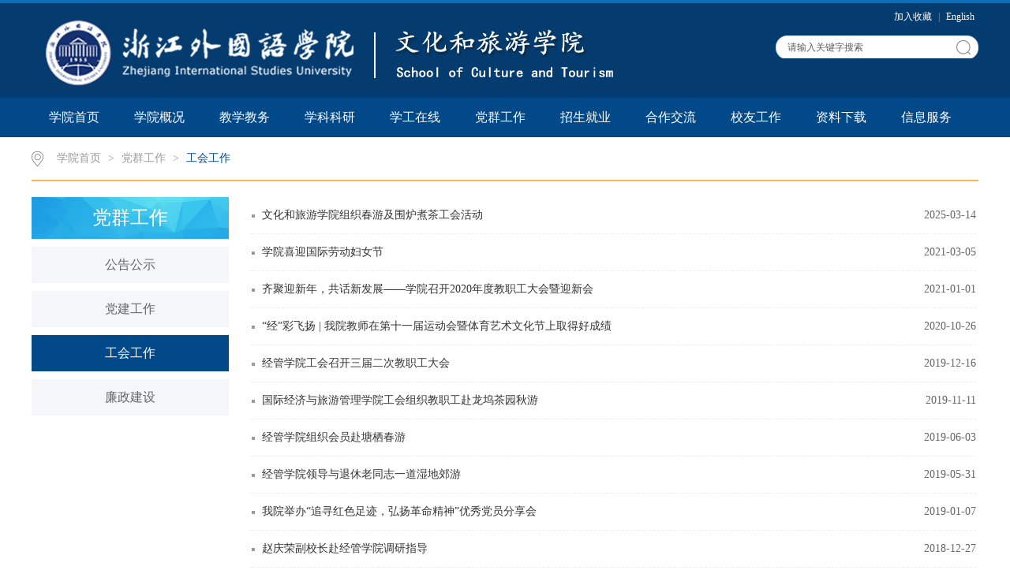

--- FILE ---
content_type: text/html
request_url: https://wlxy.zisu.edu.cn/dqgz1/ghgz.htm
body_size: 6465
content:
<!DOCTYPE html><html><head>


<meta charset="utf-8">
<title>工会工作-浙江外国语学院文化和旅游学院</title><META Name="keywords" Content="浙江外国语学院文化和旅游学院,工会工作" />

<link href="../css/style.css" rel="stylesheet" type="text/css">
<link href="../css/publice.css" rel="stylesheet" type="text/css">




<script type="text/javascript" src="../js/jquery.min.js"></script>
<script type="text/javascript" src="../js/superslide.js"></script>
<script type="text/javascript" src="../js/index.js"></script>
<script type="text/javascript" src="../js/jquery.soChange.js"></script>
<script type="text/javascript">
    $(".mainmenu dl").hide();
</script>
<script type="text/javascript">
  $(function(){
    $(".mainmenu .change").hide();
    $("li.mainmenu").hover(function(){
        $(this).children("dl").stop(true,true);
        $(this).children("dl").slideDown();
    },function(){
        $(this).children("dl").stop(true,true);
        $(this).children("dl").slideUp();
  }) 
   });   
</script>



<!--Announced by Visual SiteBuilder 9-->
<link rel="stylesheet" type="text/css" href="../_sitegray/_sitegray_d.css" />
<script language="javascript" src="../_sitegray/_sitegray.js"></script>
<!-- CustomerNO:77656262657232307b7647565353554603090002 -->
<link rel="stylesheet" type="text/css" href="../list.vsb.css" />
<script type="text/javascript" src="/system/resource/js/counter.js"></script>
<script type="text/javascript">_jsq_(1110,'/list.jsp',-1,1523947507)</script>
</head>
<body>
<!--top s-->    
<div class="topWrap clearfix">
    <div class="topDiv">
        <div class="logo">
            
<!-- 网站logo图片地址请在本组件"内容配置-网站logo"处填写 -->

<a href="../index.htm"><img src="../images/logo_whhly20210819.png"></a>

        </div>
        <div class="topR fr">
            <div class="topR_t fr">
<script language="javascript">
function dosuba189417a()
{
    try{
        var ua = navigator.userAgent.toLowerCase();
        if(ua.indexOf("msie 8")>-1)
        {
            window.external.AddToFavoritesBar(document.location.href,document.title,"");//IE8
        }else if(ua.toLowerCase().indexOf("rv:")>-1)
        {
            window.external.AddToFavoritesBar(document.location.href,document.title,"");//IE11+
        }else{
            if (document.all) 
            {
                window.external.addFavorite(document.location.href, document.title);
            }else if(window.sidebar)
            {
                window.sidebar.addPanel( document.title, document.location.href, "");//firefox
            }
            else
            {
                alert(hotKeysa189417a());
            }
        }

    }
    catch (e){alert("无法自动添加到收藏夹，请使用 Ctrl + d 手动添加");}
}
function hotKeysa189417a() 
{
    var ua = navigator.userAgent.toLowerCase(); 
    var str = "";    
    var isWebkit = (ua.indexOf('webkit') != - 1); 
    var isMac = (ua.indexOf('mac') != - 1);     
    if (ua.indexOf('konqueror') != - 1) 
    {  
        str = 'CTRL + B'; // Konqueror   
    } 
    else if (window.home || isWebkit || isMac) 
    {        
        str = (isMac ? 'Command/Cmd' : 'CTRL') + ' + D'; // Netscape, Safari, iCab, IE5/Mac   
    }
    return ((str) ? '无法自动添加到收藏夹，请使用' + str + '手动添加' : str);
}
function setHomepagea189417a()
{
    var url = document.location.href;
    if (document.all)
    {
        document.body.style.behavior='url(#default#homepage)';
        document.body.setHomePage(url);
    }
    else if (window.sidebar)
    {
        if(window.netscape)
        {
             try{
                  netscape.security.PrivilegeManager.enablePrivilege("UniversalXPConnect");
             }catch (e){
                   alert("该操作被浏览器拒绝，如果想启用该功能，请在地址栏内输入 about:config,然后将项 signed.applets.codebase_principal_support 值该为true");
             }
        }
    var prefs = Components.classes['@mozilla.org/preferences-service;1'].getService(Components. interfaces.nsIPrefBranch);
    prefs.setCharPref('browser.startup.homepage',url);
    }
    else
    {
        alert("浏览器不支持自动设为首页，请手动设置");
    }
}
</script>

            <A onclick="javascript:dosuba189417a();" href="#" style="TEXT-DECORATION: none;">
                加入收藏
            </A>|
            <A href="http://10.50.100.50:9911/english" target="_blank" style="TEXT-DECORATION: none;">
               English
            </A></div>
            <div style="clear: both;"></div>
           <script type="text/javascript">
    function _nl_ys_check(){
        
        var keyword = document.getElementById('showkeycode189418').value;
        if(keyword==null||keyword==""){
            alert("请输入你要检索的内容！");
            return false;
        }
        if(window.toFF==1)
        {
            document.getElementById("lucenenewssearchkey189418").value = Simplized(keyword );
        }else
        {
            document.getElementById("lucenenewssearchkey189418").value = keyword;            
        }
        var  base64 = new Base64();
        document.getElementById("lucenenewssearchkey189418").value = base64.encode(document.getElementById("lucenenewssearchkey189418").value);
        new VsbFormFunc().disableAutoEnable(document.getElementById("showkeycode189418"));
        return true;
    } 
    function submitForm()
    {
        document.getElementById("au2a").submit();
    }
     function test44()
                {
                    var tempStr=document.getElementById('showkeycode189418').value;
                    if(tempStr=="")
                    {
                        document.getElementById('showkeycode189418').value="请输入关键字搜索";
                    }
                }
                
                 function test33()
                {
                    var tempStr=document.getElementById('showkeycode189418').value;
                    if(tempStr=="请输入关键字搜索")
                    {
                        document.getElementById('showkeycode189418').value="";
                    }
                }
</script>
<div class="Search">
<form action="../ssjgy.jsp?wbtreeid=1110" method="post" id="au2a" name="au2a" onsubmit="return _nl_ys_check()">
 <input type="hidden" id="lucenenewssearchkey189418" name="lucenenewssearchkey" value=""><input type="hidden" id="_lucenesearchtype189418" name="_lucenesearchtype" value="1"><input type="hidden" id="searchScope189418" name="searchScope" value="0">
 <input type="text" value="请输入关键字搜索" name="showkeycode" class="search_text" onclick="test33()" onblur="test44()" id="showkeycode189418" />
                <div class="fdj fr"><input type="submit" class="button pngFix" value=""></div>
</form>
</div><script language="javascript" src="/system/resource/js/base64.js"></script><script language="javascript" src="/system/resource/js/formfunc.js"></script>

            <script type="text/javascript">
                function test3()
                {
                    var tempStr=document.getElementById('test2').value;
                    if(tempStr=="请输入关键字搜索")
                    {
                        document.getElementById('test2').value="";
                    }
                }
                function test4()
                {
                    var tempStr=document.getElementById('test2').value;
                    if(tempStr=="")
                    {
                        document.getElementById('test2').value="请输入关键字搜索";
                    }
                }
            </script>   
        </div>
    </div>
</div>
<!--nav-->
<div class="navWrap  clearfix">
    <div class="nav">
    <div class="navWrap  clearfix">
    <div class="nav">
    <ul>
            <li>
            <a class="link" href="../index.htm">学院首页</a>
                              </li>
        <li class="mainmenu">

            <a class="link" href="../xygk1.htm">学院概况</a>
   
            <dl class="chang">
                    <dd><a href="../xygk1/xyjj.htm">学院简介</a>
                                     
                    </dd>
                    <dd><a href="../xygk1/xyld.htm">学院领导</a>
                                     
                    </dd>
                    <dd><a href="../xygk1/jgsz.htm">机构设置</a>
                                     
                    </dd>
                    <dd><a href="../xygk1/xxxz.htm">西溪学者</a>
                                     
                    </dd>
            </dl>
        </li>
        <li class="mainmenu">

            <a class="link" href="../jxjw.htm">教学教务</a>
   
            <dl class="chang">
                    <dd><a href="../jxjw/zysz.htm">专业设置</a>
                                     
                    </dd>
                    <dd><a href="../jxjw/jyjg1.htm">教研教改</a>
                                     
                    </dd>
                    <dd><a href="../jxjw/sjjx1.htm">实践教学</a>
                                     
                    </dd>
                    <dd><a href="../jxjw/syzx.htm">实验中心</a>
                                     
                    </dd>
            </dl>
        </li>
        <li class="mainmenu">

            <a class="link" href="../xkky1.htm">学科科研</a>
   
            <dl class="chang">
                    <dd><a href="../xkky1/xkjs.htm">学科建设</a>
                                     
                    </dd>
                    <dd><a href="../xkky1/kygl.htm">科研管理</a>
                                     
                    </dd>
                    <dd><a href="../xkky1/kycg.htm">科研成果</a>
                                     
                    </dd>
                    <dd><a href="../xkky1/kypt.htm">科研平台</a>
                                     
                    </dd>
            </dl>
        </li>
        <li class="mainmenu">

            <a class="link" href="../xgzx1.htm">学工在线</a>
   
            <dl class="chang">
                    <dd><a href="../xgzx1/xsgl.htm">学生管理</a>
                                     
                    </dd>
                    <dd><a href="../xgzx1/qntj.htm">青年团建</a>
                                     
                    </dd>
                    <dd><a href="../xgzx1/xfwh.htm">学风文化</a>
                                     
                    </dd>
                    <dd><a href="../xgzx1/zywh.htm">专业文化</a>
                                     
                    </dd>
                    <dd><a href="../xgzx1/stwh.htm">社团文化</a>
                                     
                    </dd>
                    <dd><a href="../xgzx1/gywh.htm">公寓文化</a>
                                     
                    </dd>
                    <dd><a href="../xgzx1/wljz.htm">文旅骄子</a>
                                     
                    </dd>
                    <dd><a href="../xgzx1/bjfc.htm">班级风采</a>
                                     
                    </dd>
            </dl>
        </li>
        <li class="mainmenu">

            <a class="link" href="../dqgz1.htm">党群工作</a>
   
            <dl class="chang">
                    <dd><a href="gggs.htm">公告公示</a>
                                     
                    </dd>
                    <dd><a href="djgz.htm">党建工作</a>
                                     
                    </dd>
                    <dd><a href="ghgz.htm">工会工作</a>
                                     
                    </dd>
                    <dd><a href="lzjs.htm">廉政建设</a>
                                     
                    </dd>
            </dl>
        </li>
        <li class="mainmenu">

            <a class="link" href="../zsjy1.htm">招生就业</a>
   
            <dl class="chang">
                    <dd><a href="../zsjy1/xxfb.htm">信息发布</a>
                                     
                    </dd>
                    <dd><a href="../zsjy1/zczd.htm">政策制度</a>
                                     
                    </dd>
                    <dd><a href="../zsjy1/cxcy.htm">创新创业</a>
                                     
                    </dd>
            </dl>
        </li>
        <li class="mainmenu">

            <a class="link" href="../hzjl.htm">合作交流</a>
   
            <dl class="chang">
                    <dd><a href="../hzjl/lxzw.htm">留学浙外</a>
                                     
                    </dd>
                    <dd><a href="../hzjl/wjpq.htm">外教聘请</a>
                                     
                    </dd>
                    <dd><a href="../hzjl/xjjl.htm">校际交流</a>
                                     
                    </dd>
                    <dd><a href="../hzjl/hwxx.htm">海外学习</a>
                                     
                    </dd>
            </dl>
        </li>
        <li class="mainmenu">

            <a class="link" href="../xygz1.htm">校友工作</a>
   
        </li>
        <li class="mainmenu">

            <a class="link" href="../zlxz1.htm">资料下载</a>
   
            <dl class="chang">
                    <dd><a href="../zlxz1/jszl.htm">教师资料</a>
                                     
                    </dd>
                    <dd><a href="../zlxz1/xszl.htm">学生资料</a>
                                     
                    </dd>
            </dl>
        </li>
        <li class="mainmenu">

            <a class="link" href="../xxfw1.htm">信息服务</a>
   
            <dl class="chang">
                    <dd><a href="https://www.zisu.edu.cn/info/1099/6265.htm">学校地图</a>
                                     
                    </dd>
                    <dd><a href="http://www.zisu.edu.cn/index/dzxl.htm">电子校历</a>
                                     
                    </dd>
                    <dd><a href="https://www.zisu.edu.cn/info/1103/6278.htm">校车时刻</a>
                                     
                    </dd>
                    <dd><a href="https://www.zisu.edu.cn/info/1099/6272.htm">作息时间</a>
                                     
                    </dd>
            </dl>
        </li>
     
    </ul>
</div>
</div>
<style>
.mainmenu dl{display:none;}
</style>
</div>
</div>
   

<!--container-->
<!--main--> 
<div class="mainWrap clearfix">
    <div class="main_tit">
        <div class="main_titT main_titTa">
            <img src="../img/bri_icon1.png">        
<a href="../index.htm">学院首页</a>

                >
<a href="../dqgz1.htm">党群工作</a>

                >
<a href="ghgz.htm" class="cur">工会工作</a>

        </div>
    </div>
    <div class="main_con">
        <div class="main_conL">
            <div class="main_conLT">
                <dl>
                    <dt>党群工作</dt>
                    <dd><a href="gggs.htm">公告公示</a></dd>
<dd><a href="djgz.htm">党建工作</a></dd>
<dd><a href="ghgz.htm" class="cur">工会工作</a></dd>
<dd><a href="lzjs.htm">廉政建设</a></dd>

                </dl>
            </div>
        </div>
        <div class="main_conR main_conRa">
            <div class="main_conRCb">
                

<script language="javascript" src="/system/resource/js/dynclicks.js"></script><script language="javascript" src="/system/resource/js/ajax.js"></script><UL>
    
 <li id="line_u7_0"><a href="../info/1110/10073.htm" style="float:left;">文化和旅游学院组织春游及围炉煮茶工会活动</a><span>2025-03-14</span></li>


 <li id="line_u7_1"><a href="../info/1110/6552.htm" style="float:left;">学院喜迎国际劳动妇女节 </a><span>2021-03-05</span></li>


 <li id="line_u7_2"><a href="../info/1110/6494.htm" style="float:left;">齐聚迎新年，共话新发展——学院召开2020年度教职工大会暨迎新会</a><span>2021-01-01</span></li>


 <li id="line_u7_3"><a href="../info/1110/6344.htm" style="float:left;">“经”彩飞扬 | 我院教师在第十一届运动会暨体育艺术文化节上取得好成绩</a><span>2020-10-26</span></li>


 <li id="line_u7_4"><a href="../info/1110/5959.htm" style="float:left;">经管学院工会召开三届二次教职工大会</a><span>2019-12-16</span></li>


 <li id="line_u7_5"><a href="../info/1110/5852.htm" style="float:left;">国际经济与旅游管理学院工会组织教职工赴龙坞茶园秋游</a><span>2019-11-11</span></li>


 <li id="line_u7_6"><a href="../info/1110/5559.htm" style="float:left;">经管学院组织会员赴塘栖春游</a><span>2019-06-03</span></li>


 <li id="line_u7_7"><a href="../info/1110/5548.htm" style="float:left;">经管学院领导与退休老同志一道湿地郊游</a><span>2019-05-31</span></li>


 <li id="line_u7_8"><a href="../info/1110/1889.htm" style="float:left;">我院举办“追寻红色足迹，弘扬革命精神”优秀党员分享会</a><span>2019-01-07</span></li>


 <li id="line_u7_9"><a href="../info/1110/4821.htm" style="float:left;">赵庆荣副校长赴经管学院调研指导</a><span>2018-12-27</span></li>


 <li id="line_u7_10"><a href="../info/1110/1887.htm" style="float:left;">经管师生热议庆祝改革开放40周年大会</a><span>2018-12-18</span></li>


 <li id="line_u7_11"><a href="../info/1110/1886.htm" style="float:left;">经管学院组织教职工会员赴临安秋游</a><span>2018-10-29</span></li>


 <li id="line_u7_12"><a href="../info/1110/1879.htm" style="float:left;">国际商学院党总支赴浦江郑义门参观学习</a><span>2017-12-11</span></li>


 <li id="line_u7_13"><a href="../info/1110/1878.htm" style="float:left;">国际商学院工会组织开展秋游活动</a><span>2017-10-31</span></li>


 <li id="line_u7_14"><a href="../info/1110/1877.htm" style="float:left;">国际商学院工会赴萧山衙前农民运动纪念馆参观学习</a><span>2017-07-03</span></li>


 <li id="line_u7_15"><a href="../info/1110/1876.htm" style="float:left;">国际商学院工会赴富阳开展春游活动</a><span>2017-03-28</span></li>


 <li id="line_u7_16"><a href="../info/1110/1873.htm" style="float:left;">商学院教工党员赴抗战胜利浙江受降纪念馆</a><span>2017-03-28</span></li>


 <li id="line_u7_17"><a href="../info/1110/1872.htm" style="float:left;">学院工会组织会员同志赴安吉余村开展秋游活动</a><span>2016-11-22</span></li>

    </UL>
    <div style="clear:both;"></div>
    <div align="center" style="margin-top:10px"><INPUT TYPE="hidden" NAME="actiontype" VALUE=""><input type="hidden" name="_scode_" value="1768542420679"><input type="hidden" name="urltype" value="tree.TreeTempUrl"><input type="hidden" name="wbtreeid" value="1110"><input type="hidden" name="outFlag" value="false">
<style type="text/css">
.headStyle22at95d016, .headStyle22at95d016 td, .headStyle22at95d016 div {font-size: 12px;font-family:宋体; color: #000000; margin-left: auto; margin-right: auto; line-height:14px;}
.defaultButtonStyle {font-size: 12px;font-family:宋体; height:20px;color: #000000;BORDER: #AFD5F5 1px solid; margin: 0px;padding: 0px; FILTER:progid:DXImageTransform.Microsoft.Gradient(GradientType=0,StartColorStr=#ffffff, EndColorStr=#BDDBF7);  CURSOR: pointer; line-height:14px;background:-webkit-gradient(linear, 0 0, 0 100%, from(#ffffff), to(#BDDBF7));background: -moz-linear-gradient( top,#ffffff,#BDDBF7);background:-ms-linear-gradient(top,#ffffff 0%,#bddbf7 100%);}
.defaultinputStyle {font-size: 12px;font-family:宋体; height:20px; border:1px solid #AFD5F5; line-height:14px;}
.colHeader {font-size: 12px;font-family:宋体; line-height:14px;}
.headStyle22at95d016 a, .pageList .this-page {font-size: 12px;font-family:宋体; display:inline-block; height:14px; padding: 2px 4px; border: solid 1px #AFD5F5; background: #fff; text-decoration: none; MARGIN-RIGHT: 1px;line-height:14px;}
.headStyle22at95d016 a:visited {font-size: 12px;font-family:宋体; color: #000000; text-decoration: none; line-height:14px;}
.headStyle22at95d016 .PrevDisabled {font-size: 12px;font-family:宋体; display:inline-block;height:14px;  margin-right: 3px; padding: 2px 4px; background: #fff;color:#ccc;border: solid 1px #AFD5F5; line-height:14px;}
.headStyle22at95d016 .SelectList {font-size: 12px;font-family:宋体;line-height:14px;}
.headStyle22at95d016 .Prev { font-size: 12px;font-family:宋体; margin-right: 3px; padding: 2px 4px;line-height:14px;}
.headStyle22at95d016 .break {font-size: 12px;font-family:宋体; border: none; text-decoration: none; line-height:14px;}
.headStyle22at95d016 .NextDisabled { font-size: 12px;font-family:宋体;display:inline-block; height:14px; margin-left: 2px; padding: 2px 4px;background: #fff;color:#ccc;border: solid 1px #AFD5F5; line-height:14px;}
.headStyle22at95d016 .Next { font-size: 12px;font-family:宋体; margin-left: 2px; padding: 2px 4px;line-height:14px;}
.headStyle22at95d016 .this-page {font-size: 12px;font-family:宋体;display:inline-block;height:14px;padding: 2px 4px; border: solid 1px #AFD5F5; background: #E1F0FD; font-weight: bold; color:black; MARGIN-RIGHT: 1px;line-height:14px;}
.headStyle22at95d016 a:hover {font-size: 12px;font-family:宋体;color: black; background: #EFF7FE; border-color: #AFD5F5; text-decoration: none;line-height:14px;}
.headStyle22at95d016 a:link {font-size: 12px;font-family:宋体;color: #000000; text-decoration: none;line-height:14px;}
.headStyle22at95d016 a:active { font-size: 12px;font-family:宋体;color: black; text-decoration: none; background: #EFF7FE; line-height:14px;}
</style><script language="javascript" src="/system/resource/js/gotopage.js"></script><script type="text/javascript">function a189408_gopage_fun(){_simple_list_gotopage_fun(1,'a189408GOPAGE',2)}</script><table cellspacing="0" cellpadding="0" border="0"><TR><td colspan="0"><table cellspacing="0" class="headStyle22at95d016" width="100%" cellpadding="1"><tr valign="middle"><TD nowrap align="left" width="1%" id="fanye189408">共18条&nbsp;&nbsp;1/1&nbsp;</td><td nowrap align="left"><div><span class="PrevDisabled">首页</span><span class="PrevDisabled">上页</span><span class="NextDisabled">下页</span><span class="NextDisabled">尾页</span></div></td></tr></table></table></div><script>_showDynClickBatch(['dynclicks_u7_10073','dynclicks_u7_6552','dynclicks_u7_6494','dynclicks_u7_6344','dynclicks_u7_5959','dynclicks_u7_5852','dynclicks_u7_5559','dynclicks_u7_5548','dynclicks_u7_1889','dynclicks_u7_4821','dynclicks_u7_1887','dynclicks_u7_1886','dynclicks_u7_1879','dynclicks_u7_1878','dynclicks_u7_1877','dynclicks_u7_1876','dynclicks_u7_1873','dynclicks_u7_1872'],[10073,6552,6494,6344,5959,5852,5559,5548,1889,4821,1887,1886,1879,1878,1877,1876,1873,1872],"wbnews", 1523947507)</script>
            </div>
    
        </div>
    </div>
</div>

<!--foot-->
<div class="footWrap clearfix">
<div class="footDiv_two">
<div class="foot_two  clearfix">
<div class="qrcode pull-left">
            
                    <div class="pull-left" ;="" style="margin-left: 200px;">
                              
                        <a href="#" title="官方微信" onclick="_addDynClicks(&#34;wbimage&#34;, 1523947507, 48017)" target="_blank">
                            <img src="../images/qrcode.jpg" border="0" width="90" height="90" class="qrcode-weixin">
<span>官方微信</span>
                        </a>                                    
     
      
                    </div>
            </div>
<div class="link2-nav pull-left">
<script language="javascript" src="/system/resource/js/openlink.js"></script> <ul class="clearfix">
   <li><a href="http://www.moe.gov.cn/" target="_blank">教育部</a> </li>
   <li><a href="http://jyt.zj.gov.cn/" target="_blank">浙江省教育厅</a> </li>
   <li><a href="http://www.zisu.edu.cn/" target="_blank">浙江外国语学院</a> </li>
   <li><a href="http://zs.zisu.edu.cn/" target="_blank">校招生网</a> </li>
   <li><a href="http://jy.zisu.edu.cn/" target="_blank">校就业网</a> </li>
   <li><a href="http://www.bfsu.edu.cn/" target="_blank">北京外国语大学</a> </li>
   <li><a href="http://www.shisu.edu.cn/" target="_blank">上海外国语大学</a> </li>

 </ul>

</div>
</div></div>
<div id="copyright">
    <div class="wrap clearfix">
     <!-- 版权内容请在本组件"内容配置-版权"处填写 -->
<p>© 2015 ZISU 浙江外国语学院文化和旅游学院 版权所有
 
 &nbsp; &nbsp;&nbsp;地址：浙江省杭州市留和路299号 | 邮编：310023 | 浙ICP备11019885号

 &nbsp; &nbsp; 联系我们：0571-88218274 | 学院信箱：ibac@zisu.edu.cn</p>
    </div>
</div>
</div>


</body></html>


--- FILE ---
content_type: text/css
request_url: https://wlxy.zisu.edu.cn/css/style.css
body_size: 7929
content:
.topWrap{
 width: 100%;
 margin: 0 auto;
 background: #043c6f;
 height: auto;
 overflow: hidden;
 border-top: 4px solid #0d6db9;
}
.topDiv{
 width: 1200px;
 margin:0 auto;
 height:112px;
}
.logo{
 float: left;
width:800px;
}
.topR{
 width:260px;
 height: 76px;
 padding-top: 8px;
 color: #999999;
}

.topR a{
 color: #ffffff;
 padding: 0 5px;
}
.Search{
 width: 257px;
 height: 38px;
 background:url(../img/top_hunt_bg.png) no-repeat;
 margin-top: 15px;
 *float: right;
 float: right;
}
.fdj{
 float: right;
 height: 18px;
 margin-top: 6px;
 margin-left: 10px;
}
.fdj img{
 margin-right: 5px;
}
.search_text{
 float: left;
 width: 165px;
 margin-top: 2px;
 height: 27px;
    line-height: 27px;
 outline: none;
 font-family: "微软雅黑";
 color: #5c5c5c;
 margin-left: 15px;
}
.button{
 background:url(../img/top_hunt.png) no-repeat;
 width: 18px;
 height: 18px;
 cursor: pointer;
 margin-right: 10px;
 *position:relative;
 *top:-30px;
 outline: none;
}
.submit{
 background:url(../img/top_hunt.png) no-repeat;
 width: 18px;
 height: 18px;
 cursor: pointer;
 margin-right: 10px;
 *position:relative;
 *top:-30px;
 outline: none;
}

.navWrap{
 width: 100%;
 background: #02498a;
 height:50px;
 line-height: 50px;
 margin: 0 auto;
}
.nav{width:1200px;height:50px;margin: 0 auto;*position: relative;*z-index: 100;}
.nav li{float:left;height:50px;line-height:50px;font-size:16px;position:relative;}
.nav li a{color:#FFF;display:block;padding: 0 22px;}
.nav ul li a:hover{display:block;color: #fff;background:#043c6f;}
.nav dl{font-size:14px;background: #043c6f;position:absolute;top:50px;left:0px;z-index: 9999;}
.nav dl.chang{}
.nav dl dd a{color:#fff;height: 38px;line-height: 38px;padding: 0 30px}
.nav dl dd a:hover{color:#fff;background:#0D6DB9;}
.nav .chang dd a:hover .nav_change{ display:block;}

.bannerWrap{
 width: 1200px;
 margin: 0 auto;
 height: auto;
 overflow: hidden;
 *position: relative;
 *z-index: 10;
}




.banner_one{

 position:relative; 
 margin:0 auto; 
 overflow:hidden; 
 z-index:1;
}

.slideBox{ width:100%; overflow:hidden; position:relative;}
.slideBox .hd{ height:4px; overflow:hidden; position:absolute; right:10px; bottom:20px; z-index:1;}
.slideBox .hd ul{ overflow:hidden; zoom:1; float:left;  }
.slideBox .hd ul li{ float:left; margin-right:5px;  width:25px; height:6px;border-radius: 2px;text-align:center; background:#8f8586; cursor:pointer; }
.slideBox .hd ul li.on{ background:#fff;}
.slideBox .bd{ position:relative; height:100%; z-index:0;}
.slideBox .bd li{ zoom:1; vertical-align:middle; }
.slideBox .bd img{ width:100%; display:block;  }
.slideBox .prev{ position:absolute; left:2%; top:50%; margin-top:-25px; float:left;display:block; width:40px; height:74px; background:url(../img/s_banner_l.png)  no-repeat; filter:alpha(opacity=50);opacity:0.5;   }
.slideBox .next{ position:absolute; right:2%; top:50%; margin-top:-25px; float: right; display:block; width:40px; height:74px; background:url(../img/s_banner_r.png) no-repeat; filter:alpha(opacity=50);opacity:0.5;   }
.slideBox .prev:hover,.slideBox .next:hover{ filter:alpha(opacity=100);opacity:1;  }
.slideBox .prevStop{ display:none;  }
.slideBox .nextStop{ display:none;  }


.banner_two{
 width: 1200px;
 margin:10px auto 0;
}
.txt{width:100%; height:42px;line-height: 42px;background: url(../img/m_banbg.png) no-repeat 0px 0px;margin-top: 292px;}
.txt p{color:#fff;font-family:"微软雅黑";position:relative;width: 100%;overflow: hidden;height: 42px;line-height: 42px;text-indent: 50px;}
.txt .p1{font-size:16px;}

.banner_three{
 width: 1200px;
 margin:12px auto 50px ;
}

.changeBox_a1{
 float:left;
 width:1200px;
 height:335px;
 position:relative;
}
.changeBox_a1 .a_bigImg img{
 position:absolute;
 top:0px;
 left:0px;
 display:none;
}
.changeDiv{
 position:absolute;
 top:0px;
 left:2px;
 display:none;
}
.changeDiv h3{
 position:absolute;
 left:0px;
 bottom:0;
 width:1200px;
 height:43px;
 line-height:43px;
 background:#000;
 filter:alpha(opacity=70);
 opacity:0.7;
}
.changeDiv h3 a{
 display:block;
 padding-left:15px;
 color:#fff;
 font-size: 16px;
}

.ul_change_a2{
 position:absolute;
 right:20px;
 bottom:8px;
 padding-left:19px;
 overflow:hidden;
}
.ul_change_a2 li{
 display:-moz-inline-stack;
 display:inline-block;
 *display:inline;
 *zoom:1;
}
.ul_change_a2 span{
 display:-moz-inline-stack;
 display:inline-block;
 *display:inline;
 *zoom:1;
 margin-right:2px;
 background:#a99f97;
 filter:alpha(opacity=85);
 opacity:0.85;
 cursor:hand;
 cursor:pointer;
 width: 12px;
 height: 12px;
 border-radius: 50%;
}
.ul_change_a2 span.on{
 background:#fff;
}


.container{
 width: 1200px;
 margin: 0 auto;
 height: auto;
 overflow: hidden;
}

.content{
 margin-top: 5px;
 width: 1200px;
 float: left;
}
.new_inforBox{
 width: 600px;
}
.dynamic{
 height: 40px;
 line-height: 39px;
 width: 600px;
 border-bottom: 1px solid #d7d7d7;
}
.dynamic h2{
 font-size: 18px;
 color: #464646;
 font-weight: normal;
float: left;
padding: 0 5px;
 border-bottom: 2px solid #2780cb; font-weight:bold;
}
.dynamic span a{
 width: 38px;
 height: 25px;
 
 display: block;
 float: right;
}
.newBox{
 width: 100%;
 margin:12px auto 0;
 height: auto;
 overflow: hidden;
}
.new_pic{
 float: left;
 width: 333px;
}
.slideBox1{ 
 width:333px; 
 height:240px; 
 overflow:hidden; 
 position:relative;
}
.slideBox1 .hd{
 height:15px; 
 overflow:hidden; 
 position:absolute; 
 right:5px; 
 bottom:8px; 
 z-index:1; 
}
.slideBox1 .hd ul{ 
 overflow:hidden; 
 zoom:1; 
 float:left;  
}
.slideBox1 .hd ul li{ 
 float:left; 
 margin-right:2px;
 border-radius: inherit;
 width:20px; 
 height:15px; 
 line-height:14px; 
 text-align:center; 
 background:#6a6a6a;
 color:#fff; 
 cursor:pointer; 
}
.slideBox1 .hd ul li.on{ 
 background: #02498a;
}
.slideBox1 .bd{ 
 position:relative; 
 height:100%; 
 z-index:0;
 height: 240px;  
}
.slideBox1 .bd li{ 
 zoom:1; 
 vertical-align:middle; 
}
.slideBox1 .bd img{ 
 width:333px; 
 height:240px; 
 display:block;  
}
.new_pic h3{
 font-size: 14px;
 color: #999999;
 font-weight: normal;
 text-align: center;
 margin-top: 20px;
}
.new_list{
 width: 550px;
 float: right;
 margin-right: 0;
 margin-top: -10px;
}
.dynamic_list{
 margin-top: 10px;
 width: 364px;
}
.dynamic_list li{
   line-height:31px;
   font-size: 14px;
   float: left;
   color: #5c5c5c;
   width: 364px;
   background: url(../img/xdd.png) no-repeat 0px 14px;
   text-indent: 12px;
padding:8px 0;
}
.dynamic_list li a{
   line-height:30px;
   font-size: 15px;
      color: #333333;
   width: 100%;
}
.dynamic_list li p{
  font-size: 12px;
    color: #999999;
    line-height: 20px;
    height: 20px;
    }
.dynamic_list1{
 margin-top: 10px;
 width: 550px;
}
.dynamic_list1 li{
   line-height:35px;
   font-size: 14px;
   float: left;
   color: #5c5c5c;
   width: 550px;
     text-indent: 12px;
}
.dynamic_list li:hover{

}
.dynamic_list1 li span{
float:right;
}
.dynamic_list li a{
    color: #222222;
    
}
.dynamic_list li:hover a{
    color: #02498a;
}

.dynamic_list li img{
 margin-right: 6px;
}
.dynamic_list li span{
 float: right;
 margin-right: 0;
 color: #666666;
}
.dynamic_list li:hover span{
 color: #02498a;
}
.slideBox2{ width:333px; height:260px; overflow:hidden; position:relative;}
.slideBox2 .hd{height:8px; overflow:hidden; position:absolute; right:15px; bottom:12px; z-index:1; }
.slideBox2 .hd ul{ overflow:hidden; zoom:1; float:left;  }
.slideBox2 .hd ul li{ float:left; margin-right:5px;border-radius:50%;width:8px; height:8px; line-height:8px; text-align:center; background:#989da9; cursor:pointer; }
.slideBox2 .hd ul li.on{ background:#fff;}
.slideBox2 .bd{ position:relative; height:100%; z-index:0;   }
.slideBox2 .bd li{ zoom:1; vertical-align:middle; }
.slideBox2 .bd img{ width:333px; height:260px; display:block;  }
.new_pica p{
 position: relative;
 top: -45px;
 background: rgba(7,4,2,0.39);
 filter: progid:DXImageTransform.Microsoft.gradient(startColorstr='#99000000',endColorstr='#99000000');       
    -ms-filter:"progid:DXImageTransform.Microsoft.gradient(startColorstr='#99000000', endColorstr='#99000000')";      
 cursor:hand;
 cursor:pointer;
 font-size: 14px;
 color: #ffffff;
 line-height: 34px;
 text-indent:10px;
}
.newBoxa{
 margin-top:0px ;
}
#tab2 { width:325px; height:auto; position:relative;}
html > body #tab2 { width:325px;}
#tab2 div { position:absolute; top:58px; left:0; width:312px; height:auto;border: 1px solid #eee;}
#tab2 div { display:none;}
#tab2 .block { display:block;}
#tab2 h3 {text-indent: 0 ;float:left; width:89px; height:42px; line-height:42px;margin-right: 8px; font-size:16px; cursor:pointer; background-color:#c5c5c5; text-align:center; color:#ffffff; font-family:Microsoft YaHei;font-weight:normal;}
#tab2 .up { background: #02498a;color:#fff;}

#tab2 ul { list-style:none; padding:0; height:auto;overflow: hidden; margin-top:0px;}
#tab2 li { margin-right:2px;background: url(../img/xdd.png) no-repeat 5px 15px;line-height: 31px;text-indent:12px;overflow:hidden;}
#tab2 li a { display:inline; font-size:14px; text-decoration:none;color: #222222;}
#tab2 li a span{ display:block; float:right;color: #c3c3c3;}
#tab2 li:hover a span{ display:block; float:right;  color: #02498a;}
#tab2 li:hover{background: url(../img/xdd_h.png) no-repeat 5px 15px;}
a.tab_title:link { color: #5a5a5a; text-decoration:none;}
a.tab_title:visited { color:#5a5a5a; text-decoration:none;}
a.tab_title:hover { color:#5a5a5a; text-decoration:none;}
a.tab_title:active { color:#5a5a5a; text-decoration:none;}
a.tab_menu:link { color:#6464d5; text-decoration:none;}
a.tab_menu:hover { color:#8888e0; text-decoration:underline;}
#tab2  a.gd{font-size: 14px;color: #999999;position: absolute;top: 25px;left: 282px;cursor: pointer;}
#tab2  a.gd:hover{color: #02498a;}

.dynamica{
 background: #02498a;
 border-bottom:none;
 height: 42px;
 line-height: 42px;
}
.dynamica h2{
 color: #fff;
 border-bottom:none;
 text-indent: 8px;
}
.dynamica span a{
 width: 38px;
 height: 25px;
 margin-top: 0px;
 display: block;
 float: right;
}
.dynamica span a img{
 width: 33px;
 height: 5px;
}
.informBoxa{
 margin-top:20px;
}
.los_list{
 margin-top:0px;
}
.los_list li{
 height:40px;
 width: 316px;
}
.los_list li a{
 display: block;
 color: #222222;
 font-size: 14px;
 border-left: 4px solid #ffb64d;
 text-indent: 20px;
 height:40px;
 width: 316px;
 margin-top: 5px;
 line-height:40px;
 background: #f8f8f8;
}
.los_list li a:hover{
 color:  #02498a;
 background: #fcfcfc;
}

.contentb{
 margin-top: 20px;
}
.newBoxd{
 float: left;
 width: 658px;
 height: auto;
 border: 1px solid #EEEEEE;
 border-top: none;
 margin-top: 0;
}
.slideBox7{ width:333px; height:240px; overflow:hidden; position:relative;margin:12px;}
.slideBox7 .hd{height:8px; overflow:hidden; position:absolute; right:5px; bottom:12px; z-index:1; }
.slideBox7 .hd ul{ overflow:hidden; zoom:1; float:left;  }
.slideBox7 .hd ul li{ float:left; margin-right:5px;border-radius:50%;width:8px; height:8px; line-height:8px; text-align:center; background:#989da9; cursor:pointer; }
.slideBox7 .hd ul li.on{ background:#fff;}
.slideBox7 .bd{ position:relative; height:100%; z-index:0;   }
.slideBox7 .bd li{ zoom:1; vertical-align:middle; }
.slideBox7 .bd img{ width:333px; height:240px; display:block;  }
.new_listc{
 margin-top: 0px;
 width: 295px;
 padding: 10px;
 float: right;
 margin-right: 0;
}
.dynamic_listg{
 width: 294px;
}
.dynamic_listg li{
 width: 294px;
}
.new_list h3{
 font-size: 16px;
 color: #02498a;
 margin-top: 10px;
 text-indent: 12px;
}
.new_list h3 a{
 color: #02498a;
}
.new_list p{
 margin-top: 4px;
 font-size: 12px;
 color: #999999;
 text-indent: 2em;
 line-height: 22px;
 padding-bottom: 4px;
 border-bottom: 1px dashed #eeeeee;
}
.new_list p span a{
 color: #02498a;
}
.new_list p span a:hover{
 color: #ffb64d;
}
.newBoxc{
 border: 1px solid #EEEEEE;
 border-top: none;
}

.lect_list ul li{
 width: 316px;
 height: auto;
 overflow: hidden;
 padding: 15px 0;
 border-bottom: 1px dashed #eee;
 cursor: pointer; 
}
.lect_list ul li .lect_l_time{
 float: left;
 width:40px;
}
.lect_list ul li .lect_l_time h2{
 display: block;
 width: 40px;
 height:27px;
 font-size: 16px;
 color: #999999;
 font-weight: normal;
 text-align: center;
 line-height: 27px;
 background: #f8f8f8;
}
.lect_list ul li .lect_l_time span{
 display: block;
 width: 40px;
 height:27px;
 font-size: 16px;
 color: #fff;
 text-align: center;
 line-height: 27px;
 background: #cccccc;
}
.lect_list ul li:hover .lect_l_time span{
 background: #ffb64d;
}
.lect_r{
 float: right;
 margin-right: 0;
 width: 254px;
}
.lect_list ul li .lect_r h2{
 display: block;
 width: 254px;
 font-size: 14px;
 color: #666666;
 font-weight: normal;
 text-align:left;
}
.lect_list ul li:hover .lect_r h2{
 color: #02498a;
}
.lect_list ul li .lect_r span{
 display: block;
 width: 254px;
 font-size: 12px;
 color: #c8c8c8;
 text-align: left;
}
.new_inforBoxa{
 margin-top: 27px;
}
.newBoxe{
 width: 660px;
}
.new_listd{
 width: 660px;
}
.new_listd h3{
 font-size: 18px;
 width: 660px;
}
.dynamic_listh{
 width: 660px;
}
.dynamic_listh li{
 width: 660px;
}


.rec_lb{
 margin-top: 30px;
}
.slideBox3{ 
 width:316px; 
 height:127px; 
 overflow:hidden; 
 position:relative; 
}
.slideBox3 .hd{ 
 height:4px; 
 overflow:hidden; 
 position:absolute; 
 right:41%; 
 bottom:15px; 
 z-index:1; 
}
.slideBox3 .hd ul{ 
 overflow:hidden; 
 zoom:1; 
 float:left;
}
.slideBox3 .hd ul li{ 
 float:left; 
 margin-right:5px;  
 width:4px; 
 height:4px;
 text-align:center; 
 background:#e8b3bb; 
 cursor:pointer; 
}
.slideBox3 .hd ul li.on{ 
 background:#fff;
}
.slideBox3 .bd{ 
 position:relative; 
 height:100%; 
 z-index:0;   
}
.slideBox3 .bd li{ 
 zoom:1; 
 vertical-align:middle; 
}
.slideBox3 .bd img{ 
 width:316px; 
 height:127px; 
 display:block;  
}

.slideBox4{ 
 width:316px; 
 height:127px; 
 overflow:hidden; 
 position:relative; 
}
.slideBox4 .hd{ 
 height:6px; 
 overflow:hidden; 
 position:absolute; 
 right:23%; 
 bottom:12px; 
 z-index:1; 
}
.slideBox4 .hd ul{ 
 overflow:hidden; 
 zoom:1; 
 float:left;  
}
.slideBox4 .hd ul li{ 
 float:left; 
 margin-right:4px;  
 width:30px; 
 height:4px;
 text-align:center;
 border:1px solid #fec169; 
 cursor:pointer; 
}
.slideBox4 .hd ul li.on{ 
 background:#fec169;
}
.slideBox4 .bd{ 
 position:relative; 
 height:100%; 
 z-index:0;   
}
.slideBox4 .bd li{ 
 zoom:1; 
 vertical-align:middle; 
}
.slideBox4 .bd img{ 
 width:316px; 
 height:127px; 
 display:block;  
}

.contentc a img{
 width: 1000px;
 height: 60px;
 margin-top: 15px;
}

.newBoxb{
 width: 610px;
 margin-top:0px;
}
.new_picb p{
 position: relative;
 top: -34px;
 background: rgba(55,55,56,0.5);
 filter: progid:DXImageTransform.Microsoft.gradient(startColorstr='#99000000',endColorstr='#99000000');       
    -ms-filter:"progid:DXImageTransform.Microsoft.gradient(startColorstr='#99000000', endColorstr='#99000000')";      
 cursor:hand;
 cursor:pointer;
 font-size: 16px;
 color: #ffffff;
 line-height: 34px;
 text-indent:10px;
}
.slideBox5{ 
 width:600px; 
 height:350px; 
 overflow:hidden; 
 position:relative;
 margin-top: 16px; 
}
.slideBox5 .hd{ 
 height:14px; 
 overflow:hidden; 
 position:absolute; 
 right:2%; 
 bottom:8px; 
 z-index:1; 
}
.slideBox5 .hd ul{ 
 overflow:hidden; 
 zoom:1; 
 float:left;  
}
.slideBox5 .hd ul li{ 
 float:left; 
 margin-right:4px; 
 width:20px; 
 height:14px;
 text-align:center;
 line-height: 14px;
 background: #494544;
 cursor:pointer;
 border-radius: inherit;
 color: #fff;
 font-size: 12px; 
}
.slideBox5 .hd ul li.on{ 
 background: #02498a;
}
.slideBox5 .bd{ 
 position:relative; 
 height:100%; 
 z-index:0;   
}
.slideBox5 .bd li{ 
 zoom:1; 
 vertical-align:middle; 
}
.slideBox5 .bd img{ 
 width:600px; 
 height:350px; 
 display:block;  
}
.informBox{ width:580px;}
.informBoxb{
 width: 250px;
 height: auto;
 overflow: hidden;
 margin: 16px 0 0 0;
}
.dynamicb{
 width:250px ;
 background: #02498a;
 border-bottom:none;
 height: 44px;
 line-height: 44px;
}
.dynamicb h2{
 color: #fff;
 border-bottom:none;
 text-indent: 10px;
}
.dynamicb span a{
 width: 38px;
 height: 25px;
 margin-top: 0px;
 *margin-top: 10px;
 display: block;
 float: right;
}
.dynamicb span a img{
 width: 33px;
 height: 5px;
}
.guid_list{
 width: 250px;
 height: auto;
 overflow: hidden;
 background: #fbfbfb;
}
.gui_list{
 margin-top: 12px;
}
.gui_list li{
 width: 250px;
 background: #FBFBFB  no-repeat 5px 12px ;
 text-indent: 30px;
 line-height: 32px;
}
.gui_list li:hover{
 width: 250px;
 background:#f1f1f1  no-repeat 5px 12px ;
 text-indent: 30px;
 line-height: 32px;
}
.gui_list li a{
 display: block;
 width: 250px;
 height: 32px;
 font-size: 14px;
 color: #666;
}
.gui_list li a:hover{
 color: #02498a;
}
.new_inforBoxb{
 width: 736px;
 margin-top: 24px;
}
.dynamicd{
 width: 736px;
}
.slideBox6{ width:372px; height:270px; overflow:hidden; position:relative;}
.slideBox6 .hd{height:8px; overflow:hidden; position:absolute; right:5px; bottom:12px; z-index:1; }
.slideBox6 .hd ul{ overflow:hidden; zoom:1; float:left;  }
.slideBox6 .hd ul li{ float:left; margin-right:5px;border-radius:50%;width:8px; height:8px; line-height:8px; text-align:center; background:#989da9; cursor:pointer; }
.slideBox6 .hd ul li.on{ background:#fff;}
.slideBox6 .bd{ position:relative; height:100%; z-index:0;   }
.slideBox6 .bd li{ zoom:1; vertical-align:middle; }
.slideBox6 .bd img{ width:372px; height:270px; display:block;  }
.new_lista{
 width: 350px;
}
.dynamic_lista{
 width: 350px;
}
.dynamic_lista li{
 width: 350px;
}
.dynamicc{
 border-bottom: none;
 height: auto;
 overflow: hidden;
 width: 250px;
 margin-top: 48px;
 position: relative;
}
.dynamicc h2{
 width: 250px;
 color: #515151;
 font-size: 16px;
 border-bottom: none;
 border-left: 4px solid #02498a;
 text-indent: 10px;
}
.informBoxb input{
 margin-top: 12px;
 color: #c8c8c8;
 font-size: 14px;
 height: 34px;
 line-height: 34px;
 border: 1px solid #eeeeee;
 text-indent: 10px;
 width: 193px;
 margin-left: 0;
}
.informBoxb input.h_button{
 width: 54px;
 height: 36px;
 line-height: 36px;
 font-size: 16px;
 color: #FFF;
 text-align: center;
 background: #ffb64d;
 border:none;
 text-indent: 0px;
 position: absolute;
 cursor: pointer;
}
.zp_pic a img{
 width: 250px;
 height: 52px;
 margin:14px  auto 0;
}
.zp_pic a:hover img{
 opacity: 0.8;
}
#tab{width:250px;position:relative;margin:42px auto;}
#tab .tab_menu{width:250px;float:left;position:absolute;z-index:1;}
#tab .tab_menu li{float:left;width:123px;height:38px;line-height:38px;border: 1px solid #eee;border-top:2px solid #E8E8E8;border-bottom:none;cursor:pointer;text-align:center;color: #666;background: #e8e8e8;font-size: 16px;}
#tab .tab_box{width:248px;height:auto;overflow: hidden;clear:both;top:39px;position:relative;border:1px solid #eee;background:#fff;}
#tab .tab_menu .selected{background: #fff;border-top: 2px solid #02498a;color: #02498a;}
.hide{display:none;}
.tab_box div{padding:10px;} 
.tab_box ul li{
 background: url(../img/h_jt.png) no-repeat 2px 12px;
 text-indent: 20px;
 line-height: 31px;
}
.tab_box ul li a{
 font-size: 14px;
 color: #666666;
}
.tab_box ul li a:hover{
 color: #02498a;
}

.contente{
 margin-top:25px;
}
.new_picc{
 width:325px ;
}
.dynamice{
 width:325px ;
}
.dynamice span a {
 margin-top: 0;
}
.picFocus{ 
 margin:14px auto 0;
 width:325px;
 position:relative;  
 overflow:hidden;  
 zoom:1;   
}
.picFocus .hd{ 
 width:100%;
 margin-top: -40px;  
 overflow:hidden;
}
.picFocus .hd ul{ 
 margin-right:-5px;  
 overflow:hidden; 
 zoom:1; 
}
.picFocus .hd ul li{ 
 float:left;  
 text-align:center;  
}
.picFocus .hd ul li img{ 
 width:74px; 
 height:56px; 
 border:2px solid #fff; 
 cursor:pointer; 
 margin-right:4px;
}
.picFocus .hd ul li.on img{ 
 border-color:#ffb64d;  
}
.picFocus .bd li{ 
 vertical-align:middle; 
}
.picFocus .bd img{ 
 width:325px; 
 height:202px; 
 display:block;  
}
.picFocus .bd  p{
 position: relative;
 top: -49px;
 background: rgba(23,11,15,0.5);
 filter: progid:DXImageTransform.Microsoft.gradient(startColorstr='#99000000',endColorstr='#99000000');       
    -ms-filter:"progid:DXImageTransform.Microsoft.gradient(startColorstr='#99000000', endColorstr='#99000000')";      
 cursor:hand;
 cursor:pointer;
 font-size: 14px;
 color: #ffffff;
 line-height: 34px;
 text-indent:10px;
}
.informBoxc{
 width:380px;
 float: left;
 margin-left: 20px;
}
.dynamic_listb{
 width: 325px;
 margin-top: 12px;
}
.dynamic_listf li{
 width: 327px;
 background:url(../img/xdd.png) no-repeat 2px 14px;
}
.dynamic_listf li:hover{
 width: 327px;
 background:url(../img/xdd_h.png) no-repeat 2px 14px;
}
#tab1{width:325px;position:relative;}
#tab1 .tab1_menu{width:60%;float:left;position:absolute;z-index:1;}
#tab1 .tab1_menu li{ float:left; width:89px; height:42px; line-height:42px;margin-right: 8px; font-size:16px; cursor:pointer; background-color:#b8b8b8; text-align:center; color:#ffffff; font-family:Microsoft YaHei;font-weight:normal;}
#tab1 .tab1_box{width:312px;height:auto;clear:both;top:58px;position:relative;border:1px solid #eee;}
#tab1 .tab1_menu .selected1{background-color: #02498a;cursor:pointer;}
.hide1{display:none;}
.tab1_box div{padding-top: 5px;}
.tab1_box ul { list-style:none; padding:0; height:auto;overflow: hidden; margin-top:2px;}
.tab1_box li { margin-left:8px; margin-right:5px;background: url(../img/xdd.png) no-repeat 0px 15px;line-height: 31.5px;text-indent:10px;overflow:hidden;}
.tab1_box li a { display:inline; font-size:14px; text-decoration:none;}
.tab1_box li a span{ display:block; float:right; margin-right:0px; color: #c3c3c3;}
.tab1_box li:hover a span{ display:block; float:right; margin-right:0px; color: #02498a;}
.tab1_box li:hover{background: url(../img/xdd_h.png) no-repeat 0px 15px;}
#tab1  a.gd{font-size: 14px;color: #999999;position: absolute;top: 15px;left: 282px;cursor: pointer;}
#tab1  a.gd:hover{color: #02498a;}
 

.informBoxe{
 float: right;
 margin-right: 0;
 width: 325px;
 height: auto;
 overflow: hidden;
}

.dynamicf h2{
 border-bottom: none;
}
.dynamicf h2 i{
 font-size: 12px;
 color: #999999;
 font-style: normal;
 margin-left: 5px;
}
.sz_pic a img{
 margin-top: 12px;
}
.new_picc p{
 margin-top:15px ;
 font-size: 16px;
 color: #999;
}
.new_picc p span a {
 color: #02498a;
}
.infor_lista{
 width: 378px;
 height: auto;
 overflow: hidden;
 border: 1px solid #eee;
 margin-top:8px ;
}
.dynamic_liste{
 width: 370px;
 margin-top:0px;
}
.dynamic_liste li{
 line-height: 31px;
 background: url(../img/xdd.png) no-repeat 2px 20px;
 text-indent: 15px;
}
.dynamic_liste li:hover{
 background: url(../img/xdd_h.png) no-repeat 2px 20px;
}
.informBoxd{
 height: auto;
 overflow: hidden;
 float: right;
 margin-right: 0;
}
.focu_list{
 width: 325px;
 margin-top: 10px;
 height: auto;
 overflow: hidden;
}
.focu_list ul li{
 width: 325px;
 height: auto;
 overflow: hidden;
 padding: 9px 0;
 border-bottom: 1px dashed #eee;
}
.focu_list ul li .focu_picL{
 float: left;
}
.focu_list ul li .focu_picL img{
 width: 98px;
 height: 71px;
}
.focu_list ul li .focu_picR{
 float: right;
 margin-right: 0;
 width: 216px;
}
.focu_list ul li .focu_picR h3{
 font-size: 14px;
 color: #666666;
 font-weight: normal;
 margin-top: 0;
 text-align: left;
}
.focu_list ul li .focu_picR h3 a{
 color: #666666;
}

.focu_list ul li .focu_picR h3 a:hover{
 color: #02498a;
}
.focu_list ul li .focu_picR p{
 font-size: 12px;
 color: #999999;
 text-indent: 2em;
}
.focu_list ul li .focu_picR p span a:hover{
 color: #ffb64d;
}
.dynamic_listc li{
 background: url(../img/xdd.png) no-repeat 7px 14px ;
 text-indent: 18px;
 width: 325px;
}
.dynamic_listc li:hover{
 background: url(../img/xdd_h.png) no-repeat 7px 14px;
}
.new_listb h3{
 margin-top: 20px;
}
.new_listbpic{
 width: 323px;
 height: auto;
 overflow-x: hidden;
 margin:20px auto 0;
 border-bottom: 1px dashed #eee;
}
.new_listbpicl{
 float: left;
 margin-left: 0px;
 border-bottom:none;
 padding-left: -10px;
}
.new_listbpicr{
 float: right;
 margin-right: 0;
}
.new_listbpicl a p,.new_listbpicr a p{
 text-indent: 0;
 border-bottom:none;
}
.new_listbpicl a img,.new_listbpicr a img{
 width: 152px;
 height: 107px;
}

.contentf{
 width: 1000px;
 margin: 22px auto 0;
 height: auto;
 overflow: hidden;
}
.dynamicg{
 width: 100%;
 margin: 0 auto;
}
.dynamicg h2{
 border-bottom: none;
}
.dynamicg h2 i{
 font-size: 12px;
 color: #999999;
 font-style: normal;
 margin-left: 5px;
}
.col_con{
 width: 100%;
 margin: 12px auto 0;
}
.col_con ul li{
 float: left;
 width: 230px;
 margin-right:25px;
}
.col_con ul li a img{
 width: 230px;
 height:145px;
}
.col_con ul li a:hover img{
 opacity: .8;
}
.col_con ul li a h3{
 font-size:16px;
 color: #666666;
 font-weight: normal;
 margin-top:25px;
}
.col_con ul li a:hover h3{
 color:#02498a;
}
.col_con ul li a p.time{
 margin-top: 15px;
 color: #a9a9a9;
 font-size: 12px;
}
.col_con ul li a p.exp{
 font-size: 14px;
 color: #A9A9A9;
 margin-top: 15px;
 line-height: 27px;
 text-indent: 2em;
}
.col_con ul li.col_r{
 float: right;
 margin-right: 0;
}

.sch_con{
 width: 100%;
 margin: 0px auto;
}
.sch_conL{
 float: left;
 width:325px;
}
.sch_conL a img{
 width: 324px;
 height: 169px;
 margin-top: 12px;
}
.sch_conL a h3{
 margin-top: 18px;
 font-size: 16px;
 color: #02498a;
 font-weight: normal;
}
.sch_conL a:hover img{
 opacity: .8;
}
.sch_conL a:hover h3{
 color: #02498a;
}
.sch_conL p{
 margin-top:16px;
 font-size: 14px;
 color: #a9a9a9;
 line-height: 25px;
}
.sch_conM{
 float: left;
 margin-left:15px;
}
.focu_lista{
 margin-top: 0;
}
.focu_lista ul li{
 padding: 14px 0;
}
.focu_lista ul li p{
 margin-top: 18px;
}
.focu_lista ul li p span a {
 color: #02498a;
}
.sch_conR{
 float: right;
 margin-right: 0;
 width: 322px;
}
.sch_conR ul li{
 padding: 14px 0;
 width: 100%;
 border-bottom: 1px dashed #eee;
}
.sch_conRwz h3{
 font-size: 14px;
 color: #666666;
 font-weight: normal;
}
.sch_conRwz h3 a{
 color: #666666;
}
.sch_conRwz h3 a:hover{
 color: #02498a;
}
.sch_conRwz p{
 font-size: 12px;
 color: #999999;
 margin-top: 18px;
 text-indent: 2em;
}
.sch_conRwz p span a{
 color:#02498a;
}
.sch_conRwz p span a:hover{
 color: #ffb64d;
}
.sch_cona{
 width: 998px;
 margin: 0 auto;
 height: auto;
 overflow: hidden;
 background: #fff;
 border: 1px solid #eee;
 border-top: none;
}
.sch_cona ul li{
 width: 332px;
 float: left;
}
.sch_cona ul li.sch_conaR{
 float: right;
 margin-right:0;
}
.sch_cona ul li .scl_conC{
 width:276px;
 margin: 25px auto 0;
 border-right: 1px solid #eee;
 padding:0px 28px 24px 28px;
}
.sch_cona ul li .scl_conCa{
 margin-top: 0;
 margin-bottom: 24px;
 padding-bottom: 0;
}
.sch_cona ul li .scl_conC a h3{
 width: 100%;
 font-size: 16px;
 color: #02498a;
 font-weight: normal;
 float: left;
 line-height: 28px;
}
.sch_cona ul li .scl_conC a:hover h3{
 color: #02498a;
}
.sch_cona ul li .scl_conC h3 span{
 font-size: 14px;
 color: #b7b7b7;
 float: right;
 margin-right: 0;
}
.sch_cona ul li .scl_conC a img{
 margin-top: 15px;
 width: 276px;
 height:144px ;
}
.sch_cona ul li .scl_conC a:hover img{
 opacity: 0.8;
}
.sch_cona ul li .scl_conC p{
 width: 100%;
 font-size: 14px;
 color: #a9a9a9;
 margin-top: 20px;
 line-height: 28px;
 text-indent: 2em;
}
.sch_conb{
 width: 998px;
 margin: 0 auto;
 height: auto;
 overflow: hidden;
 background: #fff;
 border: 1px solid #EEEEEE;
 border-top: none;
}
.sch_conb ul li{
 float: left;
 width: 182px;
 margin-left: 15px;
 margin-bottom: 15px;
}
.sch_conb ul li a img{
 width: 182px;
 height: 136px;
 margin-top: 15px;
}
.sch_conb ul li a p{
 font-size: 14px;
 color: #666666;
 text-align: center;
 margin-top: 15px;
}
.sch_conb ul li a:hover img{
 opacity: 0.8;
}
.sch_conb ul li a:hover p{
 color: #02498a;
}


.linkWrap{
 width: 1000px;
 margin: 0 auto;
 position: relative;
 z-index: 1;
}
.linkDiv_one{
 margin-top: 15px;
 
 height: auto;
 overflow: hidden;
}
.link_one{
 float: left;
 font-size: 14px;
 color: #999999;
}
.link_one dl{
 float: left;
 line-height: 30px;
}
.link_one dl dt{
 float: left;
 width: 87px;
 height: 30px;
 line-height: 30px;
 text-align: center;
 background: #02498a;
 font-size: 14px;
 color: #ffffff;
 margin-right:18px ;#02498a;
}
.link_one dl dd{
 float: left;
}
.link_one dl dd a{
 padding: 0 12px;
}
.link_onea{
 margin-top: 15px;
}
.linkDiv_two{
 width: 1000px;
 margin:0px auto 0;
 overflow: hidden;
}
.link_tit{
 width: 1000px;
 margin-top: 35px;
 height: 27px;
 border-bottom: 1px solid #eeeeee;
} 
.link_tit h3{
 font-size: 16px;
 color: #515151;
 font-weight: normal;
}
.link_tit h3 i{
 font-size: 12px;
 color: #999999;
 margin-left: 10px;
 font-style: normal;
}
.link_two{
 width: 1000px;
 margin: 22px auto 0;
}
.link_two ul li{
 float: left;
 width: 193px;
 height: 64px;
 margin-right:8px;
} 
.link_two ul li a img{
 width: 193px;
 height: 64px;
}
.link_two ul li a:hover img{
 opacity: 0.8;
}
.linkDiv_three{
 width: 1000px;
 position: relative;
 z-index: 2;
 margin-top: 35px;
}
.link_tita h3{
 font-size: 16px;
 color: #515151;
 width: 96px;
 border-bottom: 2px solid #02498a;
 padding-bottom: 3px;
}
.linkDiv{
 width: 1000px;
 float: left;
 margin-top: 22px;
}
.choice{
    width: 1000px;
    margin-top: 10px;
    height: auto;
    float: left;
}
.select{
 position:relative;
 float:left;
 margin-right: 15px;
}
.select dt{
 height:28px;
 display:inline-block;
 border:1px solid #d2ccc4;
 background: url(../img/link_icon1.png) no-repeat 191px center;
 line-height:28px;
 font-size: 14px;
 cursor:pointer;
 text-indent: 5px;
 width:226px;
 color: #fff;
 white-space:nowrap;
 text-overflow:ellipsis;
 overflow:hidden;
 position:relative;
 z-index:99;
}
.select dd{
 position:absolute;
 left:0;
 top:34px;
 border:1px solid #d2ccc4;
 background:#fff;
 display:none;
 font-size: 14px;
 z-index: 99;
}
.select dd ul{
 width:226px;
 max-height:250px;
 
}
.select dd ul li a{
 line-height:28px;
 display:block;
 padding:0 8px;
    color: #656565;
}
.select dd ul li a:hover{
 background:#f3f3f3;
}


.footWrap{
 width: 100%;
 margin:30px auto 0;
 position: relative;
 z-index: 0;
}
.footDiv_one{
 width: 100%;
 margin:0px auto 0;
 height: 60px;
 line-height:60px;
 color: #FFFFFF;
 font-size: 13px;
 overflow: hidden;
 background: #005eb5;
}
.footDiv_one p{
 width: 800px;
 margin: 0 auto;
}
.footDiv_one p img{
 margin-left: 15px;
}
.footDiv_two{
 width: 100%;
 margin:10px auto 0;
 min-height: 96px;
 color: #FFFFFF;
 font-size: 13px;
 overflow: hidden;
 background: #03315c ;

}
.foot_two{
 width: 1200px;
 margin: 0px auto;
padding:35px 0;
}
.foot_two p{
 line-height: 32px;
 margin-top: 20px;
 width: 390px;
 float: left;
 text-align: left;
}
.foot_two p img{
 margin-left: 15px;
}
.foot_two a img{
 float: right;
 margin-right: 0;
 margin-top: 10px;
}
.footDiv_three{
 width: 100%;
 margin:10px auto 0;
 height: 84px;
 color: #999999;
 font-size: 13px;
 overflow: hidden;
 border-top: 3px solid #224b77; 
}
.foot_three{
 width: 1000px;
 margin: 0 auto;
}
.footDiv_three p{
 width: 390px;
 margin: 0 auto;
 line-height: 32px;
 margin-top: 10px;
}
.footDiv_three p img{
 margin-left: 15px;
}

.banner{
 width: 1000px;
 margin: 0 auto;
 height: auto;
 overflow: hidden;
}
.mainWrap{
 width: 1200px;
 margin:0 auto;
 height: auto;
 overflow: hidden;
}
.main_tit{
 height: 54px;
 line-height: 54px;
 font-size: 14px;
 width: 1200px;
 border-bottom: 2px solid #02498a;
}
.main_titT{
 border-bottom: 2px solid #ffb64d;
 
 color: #999;
}
.main_titT img{
 margin-right: 8px;
}
.main_titT a{
 color: #999999;
 padding: 0 5px;
}
.main_titT a.cur{
 color: #02498a;

}
.main_con{
 width: 100%;
 margin: 20px auto 0;
 height: auto;
 overflow: hidden;
}
.main_conL{
 float: left;
 width: 250px;
 height: auto;
 overflow: hidden;
}
.main_conLT{
 width: 250px;
}
.main_conLT dl dt{
 background: url(../img/bri_lbg.png) no-repeat 0 0;
 width: 250px;
 height: 53px;
 line-height: 53px;
 text-align: center;
 font-size: 24px;
 color: #fff;
}
.main_conLT dl dd{
 width: 250px;
 height: 46px;
 margin-top:10px ;
}
.main_conLT dl dd a{
 display: block;
 width: 250px;
 height: 46px;
 background:#f5f6fa;
 margin-top:10px ;
 font-size: 16px;
 color: #666666;
 text-align: center;
 line-height: 46px;
}
.main_conLT dl dd a:hover{
 background: #02498a;
 color: #fff;
}
.main_conLT dl dd a.cur{
 background: #02498a;
 color: #fff;
}
.dynamiccc{
 margin-top:10px;
}
.main_conR{
 float: right;
 margin-right: 0;
 width: 923px;
 height: auto;
 overflow: hidden;
 border-left: 1px solid #eee;
 padding-left: 12px;
}
.main_conR h2{
 width:738px;
 height: 80px;
 line-height: 80px;
 border-bottom: 1px dashed #eee;
 font-size: 24px;
 color: #666666;
 text-align: center;
}
.main_conRC{
 padding-bottom: 40px;
}
.main_conRC p{
 
 font-size: 14px;
 color: #222222;
 line-height: 32px;
 text-indent: 2em;
 margin-top: 20px;
 word-break:break-all;
 text-align:left;
    text-align:justify;
    text-justify:inter-ideograph;
}
.main_conRC img{
 width: 686px;
 margin: 15px 0 0 12px;
}


.main_conRa{
 border-left: none;
}
.main_conRCa{
 width: 100%;
 margin: 0 auto;
 border-left: none;
}
.main_conRCa ul li{
 width: 100%;
 height: auto;
 overflow: hidden;
 padding: 16px 0;
 background: #f8f9fb;
 margin-bottom: 10px;
 cursor: pointer;
 
}
.main_conRCa ul li:hover{
 background: #f8f9f3;
}
.main_conRCa ul li .main_rpicL{
 float:left ;
 margin-left: 10px;
}
.main_conRCa ul li .main_rpicL img{
 width: 148px;
 height: 107px;
}
.main_conRCa ul li .main_rpicR{
 float:right ;
 margin-right:0;
 width: 550px;
}
.main_conRCa ul li .main_rpicR h3{
 font-size: 16px;
 color: #333;
 font-weight: normal;
}
.main_conRCa ul li .main_rpicR p{
 font-size: 14px;
 color: #666666;
 line-height: 24px;
 text-indent: 2em;
 margin-top:8px;
}
.main_conRCa ul li .main_rpicR p img{
 width: 14px;
 height: 14px;
}
.main_conRCa ul li .main_rpicR p span a{
 color: #02498a;
}
.main_conRCa ul li .main_rpicR p span a:hover{
 color: #ffb64d;
}
.main_conRCa ul li .main_rpicR p.time{
 text-indent: 0;
 color: #ffb64d;
}
.main_conRCa ul li .main_rpicR p.time img{
 margin-right: 10px;
 margin-top: -2px;
}
.page{
 width: 540px;
 height:40px;
 margin: 58px auto 0;
 font-size: 15px;
}
.page a {
 display: inline-block;
 padding:5px 13px;
 border: 1px solid #eeeeee;
 margin-left: -5px;
 color: #666666;
}
.page a.page_l{
 margin-right: 8px;
 padding:5px 14px;
}
.page a.page_r{
 margin-left: 8px;
 margin-right: 15px;
 padding:5px 14px;
} 
.page a.page_l img ,.page a.page_r img{
 margin-top: -3px;
}
.page a.page_five{
 margin-right:6px;
} 
.page input{
 width: 54px;
 height: 31px;
 line-height: 31px;
 border: 1px solid #eee;
 margin-left: 5px;
 margin-right: 10px;
 cursor: pointer;
 text-indent: 5px;
 padding-top: 2px;
 position: relative;
 
}
.page a:hover{
 background: #88929a;
 border: 1px solid #88929a;
 color: #FFF;
}
.page a.cur{
 background: #88929a;
 border: 1px solid #88929a;
 color: #FFF;
}



.main_conRCb ul li{
 width:920px ;
 font-size: 14px;
 color: #666666;
 height: 46px;
 line-height: 46px;
 border-bottom: 1px dashed #eee;
 background: url(../img/xdd.png) no-repeat 2px 22px;
 text-indent: 15px;
 cursor: pointer;
}
.main_conRCb ul li:hover{
 background:#fcfcfc url(../img/xdd_h.png) no-repeat 2px 22px;
}
.main_conRCb ul li span {
 float: right;
 margin-right: 0;
}
.main_conRCb ul li span a {
 color: #999999;
}

.main_cons{
 width: 1198px;
 margin: 0 auto;
 height: auto;
 overflow: hidden;
 border: 1px solid #eee;
 border-top: none;
}
.main_cons ul li{
 width: 1198px;
 height: auto;
 cursor: pointer;
}
.main_cons ul li:hover{
 background: #fcfcfc;
}
.main_cons ul li .main_conC{
 padding:15px 10px;
 width: 1158px;
 margin-left: 10px;
 border-bottom: 1px dashed #eee;
}
.main_cons ul li .main_conC h3{
 font-size: 16px;
 color: #333;
 font-weight: normal;
}
.main_cons ul li .main_conC p{
 font-size: 14px;
 color: #666666;
 line-height: 24px;
 text-indent: 2em;
 margin-top:8px;
}
.main_cons ul li .main_conC p img{
 width: 14px;
 height: 14px;
}
.main_cons ul li .main_conC p span a{
 color: #02498a;
}
.main_cons ul li .main_conC p span a:hover{
 color: #ffb64d;
}
.main_cons ul li .main_conC p.time{
 text-indent: 0;
 color: #999999;
}
.main_cons ul li .main_conC p.time img{
 margin-right: 10px;
 margin-top: -2px;
}

.main_content{
 width: 1198px;
 margin: 0 auto;
 height: auto;
 overflow: hidden;
 background: #fff;
 border-top: none;
}
.main_contit{
 width: 870px;
 margin: 0 auto;
 height: auto;
 overflow: hidden;
 border-bottom: 1px dashed #eee;
}
.main_contit h2{
 width: 870px;
 text-align: center;
 line-height: 28px;
 font-size:24px;
 color: #000000;
 font-weight: normal;
 margin-top: 46px;
}
.main_contit h3{
 width: 870px;
 text-align: center;
 line-height: 28px;
 font-size:17px;
 color: #000000;
 font-weight: normal;
 margin-top: 12px;
}

.main_contit p{
 width: 870px;
 text-align: center;
 font-size: 14px;
 color: #999999;
 margin: 34px 0  10px 0;
}
.main_conDiv{
 width: 870px;
 margin: 44px auto 0;
}
.main_conDiv img{
 margin-left: 5px;
 margin-bottom: 5px;
}
.main_wz{
 width: 870px;
 margin: 0 auto;
}
.main_wz ul li{
 font-size: 14px;
 color: #666666;
 line-height: 30px;
}
.main_reporter{
 margin-top: 45px;
}
.main_reporter dl dt{
 font-size: 14px;
 color: #02498a;
}
.main_reporter dl dd{
 font-size: 14px;
 color: #222222;
 line-height: 30px;
 word-break:break-all;
 text-align:left;
    text-align:justify;
    text-justify:inter-ideograph;
}
.main_reporter dl dd.pour{
 margin-top: 48px;
}
.main_art{
 width: 800px;
 margin: 72px 0;
 background: #fbfbfb;
 height: auto;
 overflow: hidden;
}
.main_art ul li{
 font-size:14px;
 line-height: 33px;
 margin-left:15px ;
}
.main_art ul li label{
 color: #666666;
}
.main_art ul li a{
 color: #999;
}
.main_art ul li a:hover{
 color: #02498a;
}
.xiaonews5 .con{padding-bottom:15px;}
.xiaonews4 dynamic_list{}
.xiaonews4 .tit h3{border-bottom:2px solid #02498a;padding-bottom:10px;}
.xiaonews4 .tit span{color:##464646;}
.xiaonews4 .con{padding-bottom:15px;}
.picMarquee-left1{ overflow:hidden; position:relative;}
.picMarquee-left1 .bd ul{ overflow:hidden; zoom:1;}
.picMarquee-left1 .bd ul li{float:left; _display:inline; overflow:hidden; text-align:center; width:auto !important;}
.picMarquee-left1 .bd ul li a{display:block;margin-right:20px;width:167px;}
.picMarquee-left1 .bd ul li img{width:159px;height:120px; display:block;padding:3px;background:#fff;
    border:1px solid #ccc;
}
.picMarquee-left1 .bd ul li p{padding:5px 0;}
.tit h3 a{float:right;font-size:12px;color:#999;}
.tit{padding:10px 0;}
.tit h3{font-size:18px;}
.con h3{font-size:16px;}
.tit h3 a{float:right;font-size:12px;color:#999;}
.sidebar .tit h3 a{margin-top:0;margin-right:10px;}
.sidebar .slideTxtBox1 .hd .more{margin-top:0;margin-right:10px;}
.defaultInputStyle{border:1px solid #afd5f5;}
.picList{ }
.picList li{ }
#vsb_content_2 p{ font-size:14px; line-height:32px!important; text-indent:2em;}
.v_news_content p{ font-size:14px; line-height:32px!important; text-indent:2em;}
#vsb_content_2 table{  border-top:none; border-left:none; margin:0 auto;  border-right:1px solid #000!important; border-bottom:1px solid #000important;}
.v_news_content  table{ border-top:none; border-left:none; margin:0 auto; border-right:1px solid #000!important; border-bottom:1px solid #000!important; }
#vsb_content_2 table td{ border-left:1px solid #000; border-top:1px solid #000;  }
#vsb_content_2 table tr{ border-right:1px solid #000; border-bottom:1px solid #000;  }
.v_news_content  table td{ border-left:1px solid #000; border-top:1px solid #000;  }
.v_news_content  table tr{ border-right:1px solid #000; border-bottom:1px solid #000;  }
#vsb_content_2 table p{  text-indent:0!important; text-align:center;}
.v_news_content table p{  text-indent:0!important; text-align:center;}
.vsbcontent_img{ text-align:center;}
.vsbcontent_img img{ max-width:600px!important; height:auto!important;}
.news-top {  border-bottom: 1px #dfdfdf dotted; padding-bottom: 10px; margin-top:20px;}
.news-top-detail { float: left;  width: 500px;}
.news-top-detail h2 {
    height: 16px;
    line-height: 16px;
    margin-bottom: 8px;
    font-size: 16px;
}
.news-top-detail p {
    font-size: 12px;
    color: #999999;
    line-height: 20px;
    overflow: hidden;
}
.news-top-detail p a {
    color: #bf0000;
}
.news-top .date {
    float: right;
    height: 84px;
    width: 72px;
    text-align: center;
    background: #e6e6e6;
}
.news-top .date .font1 {
    font-size: 18px;
    font-weight: bold;
    color: #333333;
    border-bottom: 1px #cccccc dotted;
    height: 31px;
    line-height: 32px;
}
.news-top .date .font2 {
    font-size: 14px;
    color: #333333;
    line-height: 22px;
}
.news-top .date .font3 {
    font-size: 14px;
    color: #fff;
    background: #bf0000;
    height: 30px;
    line-height: 30px;
}
.dynamic_list1 li em {
    background: #e6e6e6;
    text-align: center;
    padding: 3px 6px;
    font-size: 12px;
    margin-right: 10px;
    font-style: normal;
}
.dynamic_list1 li:nth-child(1) em, .dynamic_list1 li:nth-child(2) em, .dynamic_list1 li:nth-child(3) em {
    background: #bf0000;
    color: #ffffff;
}
.dynamic_list1 li:nth-child(4) em, .dynamic_list1 li:nth-child(5) em, .dynamic_list1 li:nth-child(6) em {
    background: #02498a;
    color: #ffffff;
}
.news-wrap {
    width: 875px;
}
.pull-right {
    float: right !important;
}

.pull-left {
    float: left !important;
}
#news-detail .news-side {
    width: 305px;
}
.side-box {
    background: #ffffff;
    padding: 5px 15px 0px 15px;
    margin-bottom: 15px;
}

.side-box .title {

    height: 39px;
    border-bottom: 1px solid #bf0000;
    line-height: 39px;
}

.side-box .title h3 {
    float: left;
    font-weight: normal;
    font-size: 18px;
}

.side-box .title h3 span {
    color: #bf0000;
}

.side-box .title .more {
    float: right;
    font-size: 14px;
    color: #333;
}
.side-box .news-list {
    padding: 10px 0;
}
.side-box .news-list li {
    margin-bottom: 10px;
}
.side-box .news-list li a {
    display: block;
    font-size: 14px;
    padding-left: 15px;
    line-height: 26px;
    height: 26px;
    background: url("../img/dot_r_3px.png") no-repeat left center;
    text-overflow: ellipsis;
    white-space: nowrap;
    overflow: hidden;

}
.news-side {
    width: 305px;
}
.side-box .news-list li span {
    font-size: 12px;
    color: #999999;
    font-style: italic;
    padding-left: 15px;
}
.wrap {
    width: 1200px;
    margin: 0 auto;
text-align:center;
}
#copyright p{
    padding: 5px 0;
    line-height: 25px;
    font-size: 12px;
    text-align: center;
}
#copyright p span{
    padding: 0 3px;
}
.link2-nav {
    width: 700px;
    padding-left: 85px;
margin-top:10px;
}
 .link2-nav li {
    display: inline-block;
    float: left;
    position: relative;
    vertical-align: bottom;
}
 .link2-nav li a {
    display: block;
    text-align: center;
    position: relative;
    z-index: 100;
    padding: 5px 10px;
    font-size: 13px;
    line-height: 25px;
color:#ffffff;
}
 .qrcode .qrcode-weixin {
    margin-right: 20px;
}
 .qrcode span {
    display: block;
    font-size: 14px;
    width: 90px;
    text-align: center;
    line-height: 26px;
color:#fff;
}

--- FILE ---
content_type: text/css
request_url: https://wlxy.zisu.edu.cn/list.vsb.css
body_size: 168
content:
.mainmenu dl,.mainmenu dd,.nav dl dd a{width:100%;}
.nav dl dd a{text-align:center; padding:0;}
.defaultButtonStyle{vertical-align:top;}
.defaultInputStyle{vertical-align:top;border:solid 1px #AFD5F5;height:18px;}


--- FILE ---
content_type: application/javascript
request_url: https://wlxy.zisu.edu.cn/js/index.js
body_size: 419
content:
$(function(){

jQuery(".slideBox1").slide({mainCell:".bd ul",autoPlay:true});

jQuery(".slideBox2").slide({mainCell:".bd ul",autoPlay:true});

jQuery(".slideBox3").slide({mainCell:".bd ul",autoPlay:true});

jQuery(".slideBox4").slide({mainCell:".bd ul",autoPlay:true});

jQuery(".slideBox5").slide({mainCell:".bd ul",autoPlay:true});

jQuery(".slideBox6").slide({mainCell:".bd ul",autoPlay:true});

jQuery(".picFocus").slide({ mainCell:".bd ul",effect:"left",autoPlay:true });

jQuery(".slideBox7").slide({mainCell:".bd ul",autoPlay:true});

$(document).ready(function(){
	var $tab_li = $('#tab ul li');
	$tab_li.click(function(){
		$(this).addClass('selected').siblings().removeClass('selected');
		var index = $tab_li.index(this);
		$('div.tab_box > div').eq(index).show().siblings().hide();
	});	
});
/*点击切换*/
$(document).ready(function(){
	var $tab_li = $('#tab1 ul li');
	$tab_li.click(function(){
		$(this).addClass('selected1').siblings().removeClass('selected1');
		var index = $tab_li.index(this);
		$('div.tab1_box > div').eq(index).show().siblings().hide();
	});	
});

	
});

function doJump(obj)
{
    if(obj == "-1"||obj=="")
    {
        return false;
    }
    else
    {
        window.open(obj.value);	
    }
}


--- FILE ---
content_type: application/javascript
request_url: https://wlxy.zisu.edu.cn/system/resource/js/gotopage.js
body_size: 741
content:
function _simple_list_gotopage_fun(totle_page, topage_input_obj, pub_mode) {
	if (!window) {
		return;
	}
	var _totle_num = totle_page;
	var _cur_site_pub_mode = pub_mode;
	if (_cur_site_pub_mode == 2) {
		if (window.totalPages) {
			_totle_num = window.totalPages;
		}
	}
	var _topage_input_value = document.getElementById(topage_input_obj).value;
	var _win_location_url = window.location.href;
	var _topage_num = parseInt(_topage_input_value);
	if (isNaN(_topage_num)) {
		_topage_num = 1;
	} else {
		if (_topage_num > _totle_num) {
			_topage_num = _totle_num;
		} else if (_topage_num <= 0) {
			_topage_num = 1;
		}
		if (_cur_site_pub_mode == 2) {
			if (_topage_num != 1 && _topage_num != _totle_num) {
				_topage_num = _totle_num - _topage_num + 1;
			}
		}
	}
	if (_cur_site_pub_mode == 1) {
		if (_win_location_url != null && _win_location_url != undefined
				&& _win_location_url.indexOf(".jsp") > 0) {
			if (_win_location_url.indexOf("totalpage=") > 0
					&& _win_location_url.indexOf("PAGENUM=") > 0) {
				var _pagenum_index = _win_location_url.indexOf("PAGENUM=") + 8;
				var _first_part_url = _win_location_url.substr(0,
						_pagenum_index);
				var _second_part_url = _win_location_url.substr(_pagenum_index,
						_win_location_url.length);
				var _first_andchar_index = _second_part_url.indexOf("&");
				_second_part_url = _second_part_url.substr(
						_first_andchar_index, _second_part_url.length);
				var _new_win_url = _first_part_url + _topage_num
						+ _second_part_url;
				window.location = _new_win_url;
			} else {
				var _first_part_url = "";
				var _second_part_url = "";
				if (_win_location_url.indexOf("?") > 0) {
					_first_part_url = _win_location_url.substring(0,
							_win_location_url.indexOf("?") + 1);
					_second_part_url = _win_location_url.substring(
							_win_location_url.indexOf("?") + 1,
							_win_location_url.length);
					var _new_win_url = _first_part_url + "totalpage="
							+ _totle_num + "&PAGENUM=" + _topage_num + "&"
							+ _second_part_url;
					window.location = _new_win_url;
				}
			}
		}
	}
	if (_cur_site_pub_mode == 2) {
		if (_win_location_url != null && _win_location_url != undefined
				&& _win_location_url.indexOf(".htm") > 0) {
			var _last_sepactor = _win_location_url.lastIndexOf("/");
			var _first_part_url = _win_location_url.substr(0, _last_sepactor
							+ 1);
			var _second_part_url = _win_location_url.substring(_last_sepactor
							+ 1, _win_location_url.lastIndexOf((".")));
			var _second_part_page = new Number(_second_part_url);
			if (isNaN(_second_part_page)) {
				_first_part_url = _first_part_url + _second_part_url + "/";
			}
			var _new_win_url = "";
			if (_topage_num == 1) {
				_first_part_url = _first_part_url.substr(0, _first_part_url
								.lastIndexOf("/"));
				_new_win_url = _first_part_url + ".htm";
			} else if (_topage_num == _totle_num) {
				_new_win_url = _first_part_url + 1 + ".htm";
			} else {
				_new_win_url = _first_part_url + _topage_num + ".htm";
			}
			window.location = _new_win_url;
		}
	}
}
